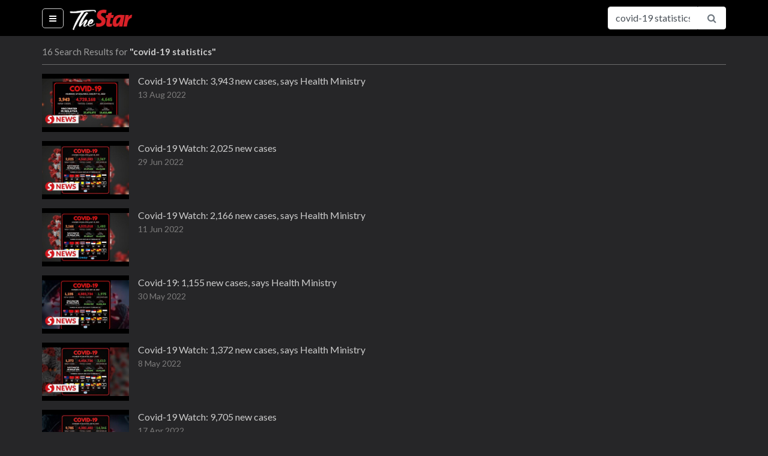

--- FILE ---
content_type: text/html; charset=utf-8
request_url: https://thestartv.com/search?q=covid-19%20statistics
body_size: 5794
content:
<!DOCTYPE html><html lang="en" prefix="og: http://ogp.me/ns#"><head> <meta charset="utf-8"> <meta name="viewport" content="width=device-width, initial-scale=1, shrink-to-fit=no"> <meta http-equiv="X-UA-Compatible" content="IE=edge"> <meta http-equiv="Content-Type" content="text/html; charset=utf-8"/> <title>TheStarTV.com - Videos on Malaysia and Asean news, business, lifestyle, entertainment</title> <meta name="description" content="Watch all the latest videos of news, business, lifestyle and entertainment from Malaysia and the ASEAN region on TheStarTV.com"/>  <link rel="canonical" href="https://www.thestartv.com/search" />   <meta property="og:locale" content="en_US" /><meta property="og:type" content="website" /><meta property="fb:app_id" content="956308324458695" /><meta property="og:title" content="TheStarTV.com - Videos on Malaysia and Asean news, business, lifestyle, entertainment" /><meta property="og:description" content="Watch all the latest videos of news, business, lifestyle and entertainment from Malaysia and the ASEAN region on TheStarTV.com" /><meta property="og:url" content="https://www.thestartv.com/search?q=covid-19%20statistics" /><meta property="og:site_name" content="TheStarTV.com" /> <meta property="og:image" content="https://www.thestartv.com/assets/images/startv-logo.png" /> <meta name="twitter:card" content="summary"/><meta name="twitter:description" content="Watch all the latest videos of news, business, lifestyle and entertainment from Malaysia and the ASEAN region on TheStarTV.com"/><meta name="twitter:title" content="TheStarTV.com - Videos on Malaysia and Asean news, business, lifestyle, entertainment"/> <meta name="twitter:image" content="https://www.thestartv.com/assets/images/startv-logo.png"/>   <link rel="shortcut icon" type="image/x-icon" href="https://cdn.thestar.com.my/Themes/img/favicon.ico" /> <base href="/" /> <link href="https://fonts.googleapis.com/css?family=Lato:400,700,900" rel="stylesheet"> <link rel="stylesheet" href="https://cdnjs.cloudflare.com/ajax/libs/font-awesome/4.7.0/css/font-awesome.min.css"> <link rel="stylesheet" href="https://cdnjs.cloudflare.com/ajax/libs/animate.css/3.5.2/animate.min.css"> <link rel="stylesheet" href="https://cdnjs.cloudflare.com/ajax/libs/malihu-custom-scrollbar-plugin/3.1.5/jquery.mCustomScrollbar.min.css">  <link rel="stylesheet" class="removeablestylesheet" href="assets/css/styleb.css?v=15">  <link rel="stylesheet" type="text/css" href="https://fonts.googleapis.com/css?family=Lato:300,300i,400,400i,700,700i,900,900i&display=swap" /> <script src="https://ajax.googleapis.com/ajax/libs/jquery/3.5.1/jquery.min.js"></script> <style>#dmVideoContent{position:absolute;left:0px;top:0px;overflow:hidden;}</style> <link rel="stylesheet" href="https://cdn.thestar.com.my/Themes/css/stylec.min.css"></head><body class=""><!-- Google Tag Manager (noscript) --><noscript> <iframe src="https://www.googletagmanager.com/ns.html?id=GTM-TXZ5T57" height="0" width="0" style="display:none;visibility:hidden"></iframe></noscript><!-- End Google Tag Manager (noscript) --><nav class="navbar fixed-top navbar-expand navbar-light bg-light close-search"> <div class="container" style=""> <ul class="navbar-nav mr-auto"> <li class="nav-item menu-options active"> <a class="nav-link bar-menu" href="#" id="showHideMenu"> <i class="fa fa-bars fa-fw"></i> <span class="sr-only">(current)</span> </a> </li> </ul> <a class="navbar-brand" href="/">  <img src=assets/images/startv-logo.png alt="TheStarTV logo" width="105" height="60">  </a> <button class="navbar-toggler" type="button" data-toggle="collapse" data-target="#navbarSupportedContent" aria-controls="navbarSupportedContent" aria-expanded="false" aria-label="Toggle navigation"> <span class="navbar-toggler-icon"></span> </button> <div class="collapse navbar-collapse" id="navbarSupportedContent"><div id="live-navbar" class="live-navbar"> </div> <i class="fa fa-search fa-fw search-button white-theme" id="search-button"></i> <form class="form-inline my-2 my-lg-0 search-form" action="/search"> <div class="input-group nav-btn"> <input type="text" name="q" class="form-control animated search-field" value="covid-19 statistics" placeholder="Search for..." aria-label="Search for..."> <span class="input-group-btn"> <button class="btn btn-outline-secondary pointer" type="submit"><i class="fa fa-search fa-fw"></i></button> <button class="btn btn-outline-secondary pointer" type="button" id="openCloseSearch"><i class="fa fa-search fa-fw"></i></button> <!--<button class="btn btn-outline-secondary pointer" type="button"><i class="fa fa-facebook fa-fw text-info"></i></button>--> </span> </div> </form> </div> </div></nav><div id="searchbar-drop" class="searchbar-drop"> <div class="container"> <form action="/search"> <div class="input-group"> <input type="text" name="q" class="form-control" value="covid-19 statistics" placeholder="Search for..." aria-label="Search for..." aria-describedby="basic-addon2"> <div class="input-group-append"> <button class="btn" type="submit">Search</button> </div> </div> </form> </div></div><div class="container menu"> <div class="menu-container invisible animated" id="theMenu"> <nav class="nav flex-column"> <a class="nav-link" href="/">Home</a>  <a class="nav-link" href="c/news"> News </a>  <a class="nav-link" href="c/business"> Business </a>  <a class="nav-link" href="c/asean"> Asean+ </a>  <a class="nav-link" href="c/lifestyle"> Lifestyle </a>  <a class="nav-link" href="c/sport"> Sport </a>  <a class="nav-link" href="c/esg"> ESG </a> <!--<a class="nav-link" href="/ge14nomination">GE14 Nomination Day</a>--> <a class="nav-link disabled" href="#">Programmes</a>  <a class="nav-link" href="p/star-golden-hearts-award-2025"> 	Star Golden Hearts Award 2025 </a>  <a class="nav-link" href="p/budget-2026"> Budget 2026 </a>  <a class="nav-link" href="p/budget-2025"> Budget 2025 </a>  <a class="nav-link" href="p/life-the-city"> Life & The City </a>  <a class="nav-link" href="p/retro-recipes"> Retro Recipes  </a>  <a class="nav-link" href="p/putting-dr-g-on-the-spot"> Putting Dr G On The Spot </a>  <a class="nav-link" href="p/do-you-know"> Do You Know? </a>  <a class="nav-link disabled" href="#">Themes</a> <a class="nav-link changeTheme" href="#" data-theme="white" data-version="undefined"> <i class="fa fa-square fa-fw clr-white"></i> White </a> <a class="nav-link changeTheme" href="#" data-theme="black" data-version="undefined"> <i class="fa fa-square fa-fw clr-black"></i> Black </a> </nav> </div></div><div class="container content"> <div class="search-results">  <div> 16 Search Results for <span class="search-keyword">"covid-19 statistics"</span> </div> <div>   <a href="v/covid-19-watch-3-943-new-cases-says-health-ministry" class="color1"> <div class="video-container"> <div class="video-thumbnail"> <img src="https://media.thestartv.com/thumbnails/62f71c51063c5_th.jpg"/> </div> <div class="video-detail"> <div class="video-title"> Covid-19 Watch: 3,943 new cases, says Health Ministry </div> <div class="video-date"> 13 Aug 2022 </div> </div><!--list-details--></div><!--listing--> </a>    <a href="v/covid-19-watch-2-025-new-cases" class="color1"> <div class="video-container"> <div class="video-thumbnail"> <img src="https://media.thestartv.com/thumbnails/62bbd173b6dbe_th.jpg"/> </div> <div class="video-detail"> <div class="video-title"> Covid-19 Watch: 2,025 new cases </div> <div class="video-date"> 29 Jun 2022 </div> </div><!--list-details--></div><!--listing--> </a>    <a href="v/covid-19-watch-2-166-new-cases-says-health-ministry" class="color1"> <div class="video-container"> <div class="video-thumbnail"> <img src="https://media.thestartv.com/thumbnails/62a410bddd0e1_th.jpg"/> </div> <div class="video-detail"> <div class="video-title"> Covid-19 Watch: 2,166 new cases, says Health Ministry </div> <div class="video-date"> 11 Jun 2022 </div> </div><!--list-details--></div><!--listing--> </a>    <a href="v/covid-19-1-155-new-cases-says-health-ministry" class="color1"> <div class="video-container"> <div class="video-thumbnail"> <img src="https://media.thestartv.com/thumbnails/6294462c6cd35_th.jpg"/> </div> <div class="video-detail"> <div class="video-title"> Covid-19: 1,155 new cases, says Health Ministry </div> <div class="video-date"> 30 May 2022 </div> </div><!--list-details--></div><!--listing--> </a>    <a href="v/covid-19-watch-1-372-new-cases-says-health-ministry" class="color1"> <div class="video-container"> <div class="video-thumbnail"> <img src="https://media.thestartv.com/thumbnails/627741e63b9d6_th.jpg"/> </div> <div class="video-detail"> <div class="video-title"> Covid-19 Watch: 1,372 new cases, says Health Ministry </div> <div class="video-date"> 8 May 2022 </div> </div><!--list-details--></div><!--listing--> </a>    <a href="v/covid-19-watch-9-705-new-cases" class="color1"> <div class="video-container"> <div class="video-thumbnail"> <img src="https://media.thestartv.com/thumbnails/625ba19d472ae_th.jpg"/> </div> <div class="video-detail"> <div class="video-title"> Covid-19 Watch: 9,705 new cases </div> <div class="video-date"> 17 Apr 2022 </div> </div><!--list-details--></div><!--listing--> </a>    <a href="v/covid-19-watch-14-944-new-cases-yesterday-says-health-ministry" class="color1"> <div class="video-container"> <div class="video-thumbnail"> <img src="https://media.thestartv.com/thumbnails/6250fdc8bd693_th.jpg"/> </div> <div class="video-detail"> <div class="video-title"> Covid-19 Watch: 14,944 new cases yesterday, says Health Ministry </div> <div class="video-date"> 9 Apr 2022 </div> </div><!--list-details--></div><!--listing--> </a>    <a href="v/covid-19-14-692-new-cases-bring-total-to-4-234-087" class="color1"> <div class="video-container"> <div class="video-thumbnail"> <img src="https://media.thestartv.com/thumbnails/62493062cc184_th.jpg"/> </div> <div class="video-detail"> <div class="video-title"> Covid-19: 14,692 new cases bring total to 4,234,087 </div> <div class="video-date"> 3 Apr 2022 </div> </div><!--list-details--></div><!--listing--> </a>    <a href="v/covid-19-16-clusters-linked-to-umrah-pilgrims-seven-index-cases-confirmed-to-be-of-omicron-variant" class="color1"> <div class="video-container"> <div class="video-thumbnail"> <img src="https://media.thestartv.com/thumbnails/61dd9b4427d08_th.jpg"/> </div> <div class="video-detail"> <div class="video-title"> Covid-19: 16 clusters linked to umrah pilgrims, seven index cases confirmed to be of Omicron variant </div> <div class="video-date"> 11 Jan 2022 </div> </div><!--list-details--></div><!--listing--> </a>    <a href="v/school-dropout-rate-lower-during-pandemic-than-in-previous-years-dewan-rakyat-told" class="color1"> <div class="video-container"> <div class="video-thumbnail"> <img src="https://media.thestartv.com/thumbnails/61adb44eb011f_th.jpg"/> </div> <div class="video-detail"> <div class="video-title"> School dropout rate lower during pandemic than in previous years, Dewan Rakyat told </div> <div class="video-date"> 6 Dec 2021 </div> </div><!--list-details--></div><!--listing--> </a>    <a href="v/maszlee-calls-for-return-of-free-breakfast-programme-in-primary-schools" class="color1"> <div class="video-container"> <div class="video-thumbnail"> <img src="https://media.thestartv.com/thumbnails/6155c06870ea1_th.jpg"/> </div> <div class="video-detail"> <div class="video-title"> Maszlee calls for return of free breakfast programme in primary schools </div> <div class="video-date"> 30 Sep 2021 </div> </div><!--list-details--></div><!--listing--> </a>    <a href="v/covid-19-five-new-deaths-and-1-063-new-cases" class="color1"> <div class="video-container"> <div class="video-thumbnail"> <img src="https://media.thestartv.com/thumbnails/6050a7688f8dd_th.jpg"/> </div> <div class="video-detail"> <div class="video-title"> Covid-19: Five new deaths and 1,063 new cases </div> <div class="video-date"> 16 Mar 2021 </div> </div><!--list-details--></div><!--listing--> </a>    <a href="v/ismail-sabri-all-signs-show-drop-in-covid-19-cases" class="color1"> <div class="video-container"> <div class="video-thumbnail"> <img src="https://media.thestartv.com/thumbnails/6050a678bf3ad_th.jpg"/> </div> <div class="video-detail"> <div class="video-title"> Ismail Sabri: All signs show drop in Covid-19 cases </div> <div class="video-date"> 16 Mar 2021 </div> </div><!--list-details--></div><!--listing--> </a>    <a href="v/covid-19-recoveries-outpace-new-cases-for-ninth-day-straight-2-936-new-cases-13-deaths" class="color1"> <div class="video-container"> <div class="video-thumbnail"> <img src="https://media.thestartv.com/thumbnails/602fbe52aef4b_th.jpg"/> </div> <div class="video-detail"> <div class="video-title"> Covid-19: Recoveries outpace new cases for ninth day straight, 2,936 new cases, 13 deaths </div> <div class="video-date"> 19 Feb 2021 </div> </div><!--list-details--></div><!--listing--> </a>    <a href="v/no-more-covid-19-daily-update-from-health-dg-from-next-week" class="color1"> <div class="video-container"> <div class="video-thumbnail"> <img src="https://media.thestartv.com/thumbnails/5ee4ee175f271_th.jpg"/> </div> <div class="video-detail"> <div class="video-title"> No more Covid-19 daily update from Health DG from next week </div> <div class="video-date"> 13 Jun 2020 </div> </div><!--list-details--></div><!--listing--> </a>    <a href="v/covid-19-frontliners-can-take-turns-to-rest-says-health-dg-as-cases-hit-new-low-since-mco" class="color1"> <div class="video-container"> <div class="video-thumbnail"> <img src="https://media.thestartv.com/thumbnails/5eb17458e6cfa_th.jpg"/> </div> <div class="video-detail"> <div class="video-title"> Covid-19: Frontliners can take turns to rest, says Health DG as cases hit new low since MCO </div> <div class="video-date"> 5 May 2020 </div> </div><!--list-details--></div><!--listing--> </a>   </div>  <footer> <div class="footer-logo">  <img src="assets/images/startv-logo-footer.png" alt="TheStarTV logo">  </div> <div class="links"> <nav class="nav"> <a class="nav-link" href="/about">About</a> <a class="nav-link" href="/contactus">Contact</a> <a class="nav-link" href="http://www.thestar.com.my/terms/">Terms</a> <a class="nav-link" href="http://www.thestar.com.my/privacy/">Privacy Policy</a> <a class="nav-link" href="https://www.facebook.com/TheStarTVdotcom/">Facebook</a> </nav> <div class="copyright-text"> Copyright &copy; 1995-2026 Star Media Group Berhad [197101000523 (10894-D)] </div> </div></footer> </div></div><script async> var AUTOPLAY = '1'; var AUTOPLAYLOAD = '1'; var HTMLPUSH = '0'; var WSPORT = parseInt('NaN');</script><!-- Optional JavaScript --><script src="https://cdnjs.cloudflare.com/ajax/libs/jquery/3.2.1/jquery.min.js" crossorigin="anonymous"></script><script src="https://cdnjs.cloudflare.com/ajax/libs/popper.js/1.11.0/umd/popper.min.js" crossorigin="anonymous"></script><script src="https://cdnjs.cloudflare.com/ajax/libs/twitter-bootstrap/4.0.0-beta/js/bootstrap.min.js" crossorigin="anonymous"></script><script src="https://cdnjs.cloudflare.com/ajax/libs/malihu-custom-scrollbar-plugin/3.1.5/jquery.mCustomScrollbar.min.js" crossorigin="anonymous"></script><script src="https://cdnjs.cloudflare.com/ajax/libs/js-cookie/2.1.4/js.cookie.min.js" crossorigin="anonymous"></script><!--<script src="https://cdnjs.cloudflare.com/ajax/libs/reconnecting-websocket/1.0.0/reconnecting-websocket.min.js" crossorigin="anonymous"></script>--><!--<script src="https://cdnjs.cloudflare.com/ajax/libs/chance/1.0.12/chance.min.js" crossorigin="anonymous"></script>--><!--<script src="https://www.youtube.com/iframe_api"></script>--><script src="assets/js/main.js?v=15"></script><script src="https://cdn.thestar.com.my/GlobalBar/global-bar.min.js" type="text/javascript" charset="utf-8" tgflag="0" id="globalbar"></script><!-- Google Tag Manager --><script>(function (w, d, s, l, i) { w[ l ] = w[ l ] || []; w[ l ].push({ 'gtm.start': new Date().getTime(), event: 'gtm.js' }); var f = d.getElementsByTagName(s)[ 0 ], j = d.createElement(s), dl = l != 'dataLayer' ? '&l=' + l : ''; j.async = true; j.src = 'https://www.googletagmanager.com/gtm.js?id=' + i + dl; f.parentNode.insertBefore(j, f);})(window, document, 'script', 'dataLayer', 'GTM-TXZ5T57');</script><!-- End Google Tag Manager --><!-- Live page notification --><style> .big-thumb{ display:block !important; max-height:100% !important; } .big-thumb .video-description{ padding:12px 0 10px 0; } .navbar > .container .navbar-collapse > .live-navbar > div:first-child { color:#f6a623 !important; animation:none !important; } .navbar > .container .navbar-collapse > .live-navbar > div:last-child a { color:#f6a623 !important; font-weight:bold; }</style><script> $.getJSON('https://s3-ap-southeast-1.amazonaws.com/smgvms/ge14/ge14livefeed-wp.json', function(data) { $.each(data.livefeeds, function(k, v) { if (v.enabled == 'enabled') { $("#live-navbar").append( '<div>' + '<a href="' + v.feed + '">' + 'Live :' + '</a>' + '</div>' + '<div>' + '<a href="' + v.feed + '">' + v.title + '</a>' + '</div>'); $("#showLiveNotification").append( '<a href="' + v.feed + '">' + '<div class="video-container big-thumb">' + '<div class="video-thumbnail">' + '<img src="' + v.imagesrc + '" />' + '</div>' + '<div class="video-detail">' + '<div class="video-description">' + v.description + '</div>' + '</div>' + '</div>' + '</a>'); } });});</script><!-- Sharing code to replace<script type="text/javascript"> (function () { var s = document.createElement('script'); s.type = 'text/javascript'; s.async = true; s.src = ('https:' == document.location.protocol ? 'https://s' : 'http://i') + '.po.st/static/v4/post-widget.js#publisherKey=at95q9248m68gq2mq975'; var x = document.getElementsByTagName('script')[0]; x.parentNode.insertBefore(s, x); })();</script>--><!-- End Sharing code --><!--<script src='https://www.googletagservices.com/tag/js/gpt.js'></script>--><!--&lt;!&ndash; Audience KeyValues &ndash;&gt;--><!--<script src="https://ad.crwdcntrl.net/5/c=5593/pe=y/var=lotauds"></script>--><!--<script type="text/javascript">--> <!--var dartCCKey = "lotaudiences";--> <!--var dartCC = "";--> <!--if (typeof(lotauds) != 'undefined')--> <!--{--> <!--for (var cci = 0; cci < lotauds.Profile.Audiences.Audience.length; cci++)--> <!--{--> <!--if (cci > 0) dartCC += ",";--> <!--dartCC += lotauds.Profile.Audiences.Audience[cci].abbr;--> <!--}--> <!--}--><!--</script>--><!--<script>--> <!--googletag.cmd.push(function() {--> <!--googletag.defineSlot('/5808/17_startv_rect_atf', [300, 250], 'div-gpt-ad-1504858365851-0').addService(googletag.pubads());--> <!--googletag.pubads().setTargeting(dartCCKey, [dartCC]);--> <!--googletag.pubads().enableSingleRequest();--> <!--googletag.pubads().enableSyncRendering();--> <!--googletag.enableServices();--> <!--});--><!--</script>--></body></html>